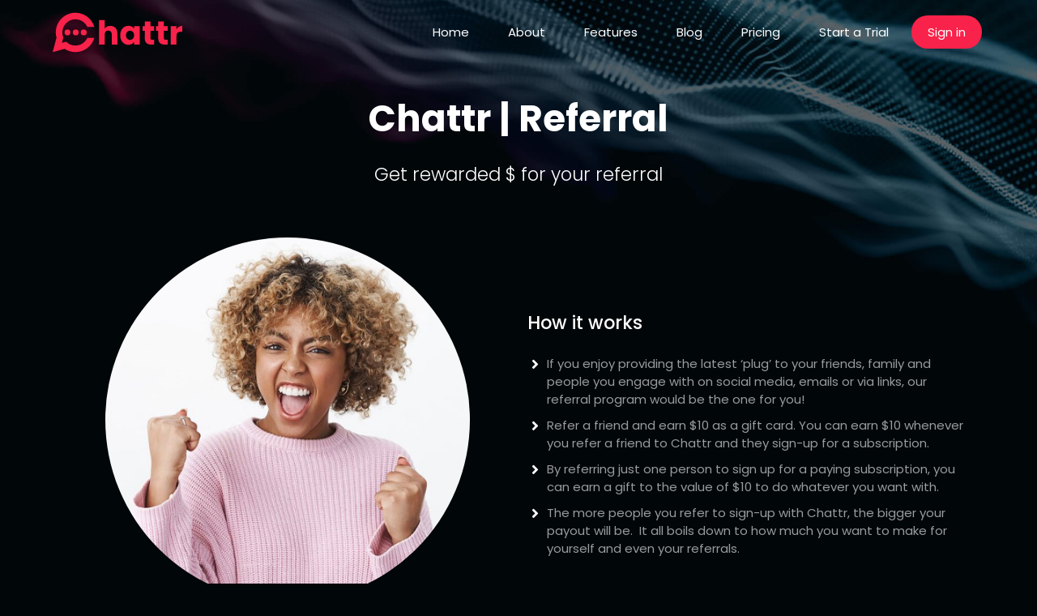

--- FILE ---
content_type: text/html; charset=utf-8
request_url: https://www.chattr.systems/refer-someone
body_size: 3597
content:

<!DOCTYPE html>
<html lang="en">
<head>
    <meta charset="utf-8" />
    <meta name="viewport" content="width=device-width, initial-scale=1.0" />
    <meta name="description" content="Chattr is a cloud-based campaign platform that allows you to send unlimited emails and SMS from a single interface. Try it for free today!" />
    <meta name="keywords" content="send campaign to multiple tags mailchimp|  SMS, personalized bulk email campaign services, send emails, send whatsapp messages, email campaigns" />

    
    <meta name="author" content="AMS | Annotations Micro Systems" />
    <link rel="canonical" href="https://www.chattr.systems/refer-someone" />
    <title>Chattr | Referral  | Email, text and instant message marketing platform</title>
    
        <link rel="stylesheet" href="/lib/bootstrap/dist/css/bootstrap.min.css" rel="preload" as="style" media="screen" />
        <link rel="stylesheet" href="/css/icons.min.css" rel="preload" as="style" media="screen" />
        <link rel="stylesheet" href="/css/nav.min.css" rel="preload" as="style" media="screen" />
        <link rel="stylesheet" href="/css/site.css" rel="preload" as="style" media="screen" />

        <link rel="stylesheet" href="/lib/bootstrap/dist/css/bootstrap.min.css" />
        <link rel="stylesheet" href="/css/icons.min.css" />
        <link rel="stylesheet" href="/css/nav.min.css" />
        <link rel="stylesheet" href="/css/site.css" />
        <link href="https://fonts.googleapis.com/css2?family=Poppins:wght@200;300;400;500;600;700&family=Tiro+Devanagari+Sanskrit:ital@0;1&display=swap" rel="stylesheet">
        <!-- Global site tag (gtag.js) - Google Analytics -->
        <script async src="https://www.googletagmanager.com/gtag/js?id=G-NBSSQJBKCF"></script>
        <!-- Favicons -->
        <link href="/img/favicon.png" rel="icon">
        <link href="/img/apple-touch-icon.png" rel="apple-touch-icon">
    
    <script>
        window.dataLayer = window.dataLayer || [];
        function gtag() { dataLayer.push(arguments); }
        gtag('js', new Date());

        gtag('config', 'G-NBSSQJBKCF');
    </script>
    
</head>
<body>
    <header class="main-header">
    <div class="logo">
        <a class="navlinkitem logo" href="/">
            <img src="/img/LogoChattr.svg" alt="Chattr Logo" width="162" height="50" />
        </a>
    </div>

    <input type="checkbox" class="menu-btn" id="menu-btn" aria-label="Menu">
    <label for="menu-btn" class="menu-icon">
        <span class="menu-icon__line"></span>
    </label>

    <ul class="nav-links">
        <li class="nav-link"><a class="navlinkitem tn001" href="/">Home</a></li>
        <li class="nav-link"><a class="navlinkitem tn002" href="/about">About</a></li>
        <li class="nav-link"><a class="navlinkitem tn003" href="/features/">Features</a></li>
        <li class="nav-link"><a class="navlinkitem tn006" href="/blog/">Blog</a></li>
        <li class="nav-link"><a class="navlinkitem tn007" href="/pricing/">Pricing</a></li>
        <li class="nav-link"><a class="navlinkitem tn008" href="/start-trial">Start a Trial</a></li>
        <li class="nav-link"><a href="https://app.chattr.systems/" class="dropdown-link">Sign in</a></li>
    </ul>
</header>

    <main b-g75bx4xnor role="main" class="pb-3">
        
<div class="container">
	<div class="sp-header">
		<h1>Chattr | Referral </h1>
		<h2 class="sp-header-intro">
			Get rewarded $ for your referral
		</h2>
	</div>
</div>
<section>
	<div class="container">
		<div class="row">
			<div class="col-md-6 d-flex-col-cen mb-5">
				<img src="/img/referral-get-rewarded.jpg" class="img-fluid img-sir" width="450" height="450" alt="Chattr - Get Rewarded" />
			</div>
			<div class="col-md-6 d-flex-cen-ver">
				<h3 class="mb-4">How it works</h3>
				<ul class="general-list">
					<li><i class="icon-angle-right"></i><span>If you enjoy providing the latest ‘plug’ to your friends, family and people you engage with on social media, emails or via links, our referral program would be the one for you!</span></li>
					<li><i class="icon-angle-right"></i><span>Refer a friend and earn $10 as a gift card. You can earn $10 whenever you refer a friend to Chattr and they sign-up for a subscription.</span></li>
					<li><i class="icon-angle-right"></i><span>By referring just one person to sign up for a paying subscription, you can earn a gift to the value of $10 to do whatever you want with.</span></li>
					<li><i class="icon-angle-right"></i><span>The more people you refer to sign-up with Chattr, the bigger your payout will be.  It all boils down to how much you want to make for yourself and even your referrals.</span></li>
				</ul>
			</div>
		</div>
	</div>
</section>
<section>
	<div class="container">
		<div class="row row-rev">
			<div class="col-md-6">
				<h3 class="mb-4">
					How do I invite my friends? 
				</h3>
				<ul class="general-list">
					<li><i class="icon-angle-right"></i><span>Inviting friends is simple – they just need to click on your referral link and sign up with Chattr.  </span></li>
					<li><i class="icon-angle-right"></i><span>When your referrals sign-up using your referral link, they also get $10. How awesome is that, both you and your referral get a chance to earn $10.  </span></li>
					<li><i class="icon-angle-right"></i><span>Chattr has the standard subscription of R631 and professional subscription of R1372 while if you require a customized Enterprise subscription, we can also accommodate you.  You are in the driver's seat as to which option is suitable for you. </span></li>
					<li><i class="icon-angle-right"></i><span>Each referral sign-up is checked by us before it is approved, and we will communicate with you every step of the way. It could take up to 5 working days for the approval process depending on the number of requests sent by you. However, we will always keep you in the loop.  </span></li>
					<li><i class="icon-angle-right"></i><span>Bear in mind that your invitees need to successfully sign-up, get approved and start using Chattr to get the reward.   </span></li>
					<li><i class="icon-angle-right"></i><span>There is no limit as to how many people you can refer to use Chattr which means your rewards can be good.  </span></li>
					<li><i class="icon-angle-right"></i><span>Ensure that you are not in incognito mode when making a referral as this could cause tracking issues and your referral information could get lost.  </span></li>
					<li><i class="icon-angle-right"></i><span>All you need to do is share Chattr with your friends, family, and social media followers. If they sign up, you both get paid. Simple and easy.  </span></li>
				</ul>
			</div>
			<div class="col-md-6 d-flex-col-cen mb-5">
				<img src="/img/referral-refer-someone.jpg" class="img-fluid img-sir" width="450" height="450" alt="Chattr - Refer someone" />
			</div>
		</div>
	</div>
</section>
    </main>
    <footer>
	<div class="container inner">
		<div class="row">
			<div class="col-md-4">
				<img src="/img/LogoChattrW.svg" alt="Chattr" class="footer-logo" width="132" height="40" />
				<p class="p-l60">
					Communication is the process of exchanging information between two or more parties.
					In this process, one party transmits a message by using a medium and the other party receives the message.
					<a href="/about" aria-label="Read more about Chattr Communication">Read more about Chattr Communication</a>
				</p>
			</div>
			<div class="col-md-1"></div>
			<div class="col-md-7">
				<div class="row">
					<div class="col-md-4">
						<h4 class="mb-4">Quick Links</h4>
						<ul class="general-list">
							<li><i class="icon-angle-right"></i><span><a href="/about" aria-label="Read more About Chattr">About</a></span></li>
							<li><i class="icon-angle-right"></i><span><a href="/features/" aria-label="Read more about the Chattr Features">Features</a></span></li>
							<li><i class="icon-angle-right"></i><span><a href="/pricing" aria-label="Read more about the Chattr Pricing">Pricing</a></span></li>
							<li><i class="icon-angle-right"></i><span><a href="/help" aria-label="Get help at the Chattr Help Center">Help center</a></span></li>
							<li><i class="icon-angle-right"></i><span><a href="/contact" aria-label="Let us contact you">Let us contact you</a></span></li>
							<li><i class="icon-angle-right"></i><span><a href="/start-trial" aria-label="Let us contact you">Start a Trial</a></span></li>
							<li><i class="icon-angle-right"></i><span><a href="/refer-someone" aria-label="Time to refer someone to sign up with Chattr">Refer Someone</a></span></li>
						</ul>
					</div>
					<div class="col-md-5">
						<h4 class="mb-4">Features</h4>
						<ul class="general-list">
							<li><i class="icon-angle-right"></i><span><a href="/features/contacts">Contacts and CRM</a></span></li>
							<li><i class="icon-angle-right"></i><span><a href="/features/instant">Email and Instant messaging</a></span></li>
							<li><i class="icon-angle-right"></i><span><a href="/features/marketing">Marketing and Automation</a></span></li>
							<li><i class="icon-angle-right"></i><span><a href="/features/reportsSupport">Reports & Support</a></span></li>
						</ul>
					</div>
					<div class="col-md-3">
						<h4 class="mb-4">Legal</h4>
						<ul class="general-list">
							<li><i class="icon-angle-right"></i><span><a href="/terms" >Terms</a></span></li>
							<li><i class="icon-angle-right"></i><span><a href="/privacy">Privacy policy</a></span></li>
						</ul>
					</div>
				</div>
			</div>
		</div>
		<div class="footer-date-soc">
			<p>
				©2025 Chattr. AMS. All rights reserved.
			</p>
		</div>
	</div>
</footer>
    
        <script src="/lib/jquery/dist/jquery.min.js"></script>
        <script src="/lib/bootstrap/dist/js/bootstrap.bundle.min.js"></script>
        <script src="/js/site.js?v=ZrZ39OG_aV_cjNFdxBffTph4f-hL4xC9xwDCIjYCmVw"></script>
    
    
    <script>
        function check() {
            var checkBox = document.getElementById("checbox");
            var price1 = document.getElementsByClassName("price1");
            var price2 = document.getElementsByClassName("price2");

            for (var i = 0; i < price1.length; i++) {
                if (checkBox.checked == true) {
                    price1[i].style.display = "block";
                    price2[i].style.display = "none";
                } else if (checkBox.checked == false) {
                    price1[i].style.display = "none";
                    price2[i].style.display = "block";
                }
            }
        }
        check();

    </script>
</body>
</html>


--- FILE ---
content_type: text/css
request_url: https://www.chattr.systems/css/icons.min.css
body_size: 628
content:
@font-face{font-family:'icons';src:url('../fonts/icons.eot?q62wyz');src:url('../fonts/icons.eot?q62wyz#iefix') format('embedded-opentype'),url('../fonts/icons.ttf?q62wyz') format('truetype'),url('../fonts/icons.woff?q62wyz') format('woff'),url('../fonts/icons.svg?q62wyz#icomoon') format('svg');font-weight:normal;font-style:normal;font-display:block}[class^="icon-"],[class*=" icon-"]{font-family:'icons' !important;speak:never;font-style:normal;font-weight:normal;font-variant:normal;text-transform:none;line-height:1;-webkit-font-smoothing:antialiased;-moz-osx-font-smoothing:grayscale}.icon-check:before{content:""}.icon-view:before{content:""}.icon-import:before{content:""}.icon-users:before{content:""}.icon-admin-details:before{content:""}.icon-unsubscribe:before{content:""}.icon-help:before{content:""}.icon-active:before{content:""}.icon-rejected:before{content:""}.icon-accepted:before{content:""}.icon-list:before{content:""}.icon-sign-out:before{content:""}.icon-security:before{content:""}.icon-password:before{content:""}.icon-settings:before{content:""}.icon-user:before{content:""}.icon-send:before{content:""}.icon-delete:before{content:""}.icon-messages:before{content:""}.icon-recipient:before{content:""}.icon-schedule:before{content:""}.icon-edit:before{content:""}.icon-add-new:before{content:""}.icon-template:before{content:""}.icon-billing:before{content:""}.icon-chat:before{content:""}.icon-campaign:before{content:""}.icon-contacts:before{content:""}.icon-client-profile:before{content:""}.icon-dashboard:before{content:""}.icon-video:before{content:""}.icon-line:before{content:""}.icon-angle-right:before{content:""}.icon-phone:before{content:""}.icon-sms:before{content:""}.icon-emails:before{content:""}.icon-whatsapp:before{content:""}.icon-telegram:before{content:""}

--- FILE ---
content_type: text/css
request_url: https://www.chattr.systems/css/nav.min.css
body_size: 1781
content:
 .navlinkitem {cursor: pointer }.main-header {position: fixed;display: -webkit-box;display: -ms-flexbox;display: flex;-webkit-box-pack: justify;-ms-flex-pack: justify;justify-content: space-between;-webkit-box-align: center;-ms-flex-align: center;align-items: center;width: 100vw;padding: 15px 5vw;color: #000;z-index: 1;transition: all 0.2s }.main-header .logo {transition: .4s ease-out;}.main-header a {text-decoration: none;color: inherit;}.main-header .nav-links {display: -webkit-box;display: -ms-flexbox;display: flex;list-style: none;margin: unset;padding: unset;}.main-header .nav-links .nav-link {-webkit-transition: opacity 0.4s ease-in-out, -webkit-transform 0.6s cubic-bezier(0.175, 0.885, 0.32, 1.275);transition: opacity 0.4s ease-in-out, -webkit-transform 0.6s cubic-bezier(0.175, 0.885, 0.32, 1.275);transition: opacity 0.4s ease-in-out, transform 0.6s cubic-bezier(0.175, 0.885, 0.32, 1.275);transition: opacity 0.4s ease-in-out, transform 0.6s cubic-bezier(0.175, 0.885, 0.32, 1.275), -webkit-transform 0.6s cubic-bezier(0.175, 0.885, 0.32, 1.275);}.main-header .nav-links .nav-link:nth-of-type(2) {-webkit-transition-delay: .1s;transition-delay: .1s;}.main-header .nav-links .nav-link:nth-of-type(3) {-webkit-transition-delay: .2s;transition-delay: .2s;}.main-header .nav-links .nav-link:nth-of-type(4) {-webkit-transition-delay: .3s;transition-delay: .3s;}.main-header .nav-links .nav-link {padding: 4px;}.main-header .nav-links .nav-link a {padding: 10px 20px;color: #fff;font-family: var(--btn-font);cursor: pointer;border-radius:25px;}.main-header .nav-links .nav-link a:hover {background: rgba(255, 255, 255, 0.2);}.main-header .nav-links .nav-link:last-child a{background-color:var(--primary);border-radius:25px;}.main-header .nav-links .nav-link .dropdown-menu {background-color: #fff;border-radius: unset;}.main-header .nav-links .nav-link .dropdown-menu .nav-link .dropdown-link {background-color: #fff;border-radius: unset;}.main-header .menu-icon {position: relative;padding: 26px 10px;cursor: pointer;z-index: 1;display: none;}.main-header .menu-icon__line {display: block;position: relative;background: #fff;height: 2px;width: 20px;border-radius: 4px;-webkit-transition: background 0.8s ease;transition: background 0.8s ease;}.main-header .menu-icon__line::before, .main-header .menu-icon__line::after {content: '';position: absolute;height: 100%;width: 100%;border-radius: 4px;background: #fff;-webkit-transition: background 0.8s ease;transition: background 0.8s ease;}.main-header .menu-icon__line::before {-webkit-transform: translateY(-5px);transform: translateY(-5px);}.main-header .menu-icon__line::after {-webkit-transform: translateY(5px);transform: translateY(5px);}.main-header .menu-btn {position: absolute;top: -100px;}.main-header .menu-btn:focus ~ .menu-icon .menu-icon__line::before {-webkit-transform: translateY(-7px);transform: translateY(-7px);}.main-header .menu-btn:focus ~ .menu-icon .menu-icon__line::after {-webkit-transform: translateY(7px);transform: translateY(7px);}.main-header.scrolled {background-color: #000000;box-shadow: 0 0 0 1px rgb(0 0 0 / 10%), 0 2px 4px 1px rgb(0 0 0 / 18%);padding: 10px 10vw;}.main-header.scrolled .logo {height: unset;}.main-header .logo a {text-decoration: none;display: flex;align-items: center;max-height: 50px;color: #fff;font-family: var(--headers-font);}.main-header .logo a img {height: 50px;}.main-header .logo a span {margin-left: 10px;font-size: 1.5rem;}.dropdown-menu {padding: unset;overflow: hidden;}.dropdown-menu li {width: auto;padding: 0 !important;}.dropdown-menu .dropdown-link {text-decoration: none;color: #000 !important;padding: 8px 12px !important;font-size: 1rem;font-family: var(--btn-font);display: block;}.dropdown-menu .dropdown-link:hover, .dropdown-menu .dropdown-link:focus {background: var(--primary) !important;color: #fff !important;}@media (max-width:1680px) {}@media (max-width:1440px) {}@media (max-width:1366px) {.about {background-size: contain, 230px 400px;}}@media (max-width:1280px) {.about {background-size: contain, 180px 400px;}}@media (max-width:1024px) {.home .offset-1 {margin-left: unset !important;}.home .col-sm-10 {width: 100%;}.main-header {padding: 10px 2vw;}.main-header.scrolled {padding: 10px 2vw;}}@media (max-width:960px) {}@media (max-width:800px) {}@media (max-width:768px) {.pl-100 {padding-left: 0;}.d-home-shop-bag {width: 190px;}.d-about-plant {width: 200px;}h1 {font-size: 3.5rem;}.main-header {padding: 10px 6vw;}.main-header.scrolled {padding: 8px 6vw;}.main-header .menu-icon {display: block;margin-bottom: unset;}.main-header .menu-icon__line {-webkit-animation: closeMid 0.8s backwards;animation: closeMid 0.8s backwards;animation-direction: reverse;}.main-header .menu-icon__line::before {-webkit-animation: closeTop 0.8s backwards;animation: closeTop 0.8s backwards;animation-direction: reverse;}.main-header .menu-icon__line::after {-webkit-animation: closeBtm 0.8s backwards;animation: closeBtm 0.8s backwards;animation-direction: reverse;}.main-header .nav-links {position: absolute;top: 0;left: 0;opacity: 0;-webkit-box-orient: vertical;-webkit-box-direction: normal;-ms-flex-direction: column;flex-direction: column;-webkit-box-pack: space-evenly;-ms-flex-pack: space-evenly;justify-content: space-evenly;-webkit-box-align: center;-ms-flex-align: center;align-items: center;padding: 6rem 0;width: 100vw;height: 100vh;font-size: 1.65rem;color: #fff;background: #000;-webkit-transition: opacity .8s .5s, -webkit-clip-path 1s .5s;transition: opacity .8s .5s, -webkit-clip-path 1s .5s;transition: opacity .8s .5s, clip-path 1s .5s;transition: opacity .8s .5s, clip-path 1s .5s, -webkit-clip-path 1s .5s;-webkit-clip-path: circle(200px at top right);clip-path: circle(200px at top right);}.main-header .nav-links .nav-link {opacity: 0;-webkit-transform: translateX(100%);transform: translateX(100%);width: 100%;text-align: center;}.main-header .nav-links .nav-link a {display: block;padding: 1.5rem 0;}.main-header .menu-btn:checked ~ .nav-links {opacity: 1;-webkit-clip-path: circle(100% at center);clip-path: circle(100% at center);display: block;}.main-header .menu-btn:checked ~ .nav-links .nav-link {opacity: 1;-webkit-transform: translateX(0);transform: translateX(0);-webkit-transition: opacity 0.4s ease-in-out, -webkit-transform 0.6s cubic-bezier(0.175, 0.885, 0.32, 1.275);transition: opacity 0.4s ease-in-out, -webkit-transform 0.6s cubic-bezier(0.175, 0.885, 0.32, 1.275);transition: opacity 0.4s ease-in-out, transform 0.6s cubic-bezier(0.175, 0.885, 0.32, 1.275);transition: opacity 0.4s ease-in-out, transform 0.6s cubic-bezier(0.175, 0.885, 0.32, 1.275), -webkit-transform 0.6s cubic-bezier(0.175, 0.885, 0.32, 1.275);padding: 0;}.main-header .menu-btn:checked ~ .nav-links .nav-link a {margin: unset;color: #fff;font-size: 1.25rem;}.main-header .menu-btn:checked ~ .nav-links .nav-link:nth-of-type(1) {-webkit-transition-delay: .7s;transition-delay: .7s;}.main-header .menu-btn:checked ~ .nav-links .nav-link:nth-of-type(2) {-webkit-transition-delay: .8s;transition-delay: .8s;}.main-header .menu-btn:checked ~ .nav-links .nav-link:nth-of-type(3) {-webkit-transition-delay: .9s;transition-delay: .9s;}.main-header .menu-btn:checked ~ .nav-links .nav-link:nth-of-type(4) {-webkit-transition-delay: 1s;transition-delay: 1s;}.main-header .menu-btn:checked ~ .menu-icon {border-radius: 50%;-webkit-animation: pulse 1s;animation: pulse 1s;}.main-header .menu-btn:checked ~ .menu-icon .menu-icon__line {background: #fff;-webkit-animation: openMid 0.8s forwards;animation: openMid 0.8s forwards;}.main-header .menu-btn:checked ~ .menu-icon .menu-icon__line::before {background: #fff;-webkit-animation: openTop 0.8s forwards;animation: openTop 0.8s forwards;}.main-header .menu-btn:checked ~ .menu-icon .menu-icon__line::after {background: #fff;-webkit-animation: openBtm 0.8s forwards;animation: openBtm 0.8s forwards;}.main-header .logo .logo {position: absolute;z-index: 10;top: 10px;}}

--- FILE ---
content_type: text/css
request_url: https://www.chattr.systems/css/site.css
body_size: 10171
content:
:root {
    --bg-main: #010609;
    --gen-font: 'Poppins', sans-serif;
    --primary: #f8224a;
    --primary-hover: #d8173b;
    --secondary: #101920;
    --secondary-hover: #1a252f;
    --grad-a: linear-gradient(90deg, rgba(212,27,62,1) 0%, rgba(39,109,241,1) 100%);
    --grad-dark: linear-gradient(90deg, rgba(175,1,41,1) 0%, rgba(30,64,104,1) 100%);
    --grad-pm: linear-gradient(90deg, rgba(248,34,74,1) 0%, rgba(167,48,108,1) 100%);
    --grad-pb: linear-gradient(90deg, rgba(123,69,154,1) 0%, rgba(40,108,240,1) 100%);
    --box-radius: 20px;
    --box-padding: 20px;
    --pink: #f8224a;
    --maroon: #a7306c;
    --purple: #7b459a;
    --blue: #286cf0;
    --green: #309a33;
    --yellow: #e6a64a;
    --blue-grey: #0d1f29;
    --dark-blue-grey: #101920;
    --dark-blue-grey-hover: #1a252f;
}


/*==================================================
GENERAL
==================================================*/

* {
    margin: 0;
    padding: 0;
}


html {
  font-size: 14px;
}

@media (min-width: 768px) {
  html {
    font-size: 15px;
  }
}

html {
    position: relative;
    min-height: 100%;
    font-family: 'Poppins', sans-serif;

}

body {
    background: var(--bg-main);
    background-image: url('/img/bgMainTop.jpg'), url('/img/bgMainBottom.jpg');
    background-position: top center, bottom center;
    background-repeat:no-repeat, no-repeat;
    background-size:contain, contain;
    font-family: var(--gen-font);
    height:100%;
    padding-bottom: 600px;
    color:#ffffff;
    position:relative;
}

a {
    color: var(--primary);
    transition: all 0.2s
}
a:hover {
    color: var(--primary-hover);
}

h6, .h6, h5, .h5, h4, .h4, h3, .h3, h2, .h2, h1, .h1 {
    font-family: var(--headers-font);
}
h1 {
    font-size: 3rem;
    font-weight:700;
}
h2 {
    font-size: 2rem;
    line-height:1.5em;
}
h3 {
    font-size: 1.5rem;
    line-height: 1.5em;
}
h4 {
    font-size:1.25rem;
}
h5 {
    font-size: 1.125rem;
    line-height: 1.85rem;
}
h6 {
    font-size: 1rem;
    line-height: 1.65em;
}

.p-r50{
    padding-right:50px;
}

.p,
p{
    line-height:1.75rem;
}

.bg-white{
    background:#fff;
}
.bg-lgrey {
    background: #e1e1e1
}

.pl-50{
    padding-left:50px;
}

.dev-left-ver{
    border-left:1px #fff dotted;
}

.space-h690 {
    height: 690px;
}

.space-h450 {
    height: 450px;
}

.space-h350 {
    height: 350px;
}

.text-light{
    opacity:0.6;
}

.mh-100{
    min-height:100%;
}
.gen-num-list {
    margin:0;
    padding:0;
}
.gen-num-list li{
    list-style-type:none;
    margin-bottom:25px;
}
    .gen-num-list li p{
        padding-left:45px;
    }
    .gen-num-list .general-list {
        margin-left:40px;
    }

.gen-num-list-short {
    margin: 0;
    padding: 0;
}
    .gen-num-list-short li {
        margin-bottom: 10px;
    }


    .general-list {
        margin: 0;
        padding: 0 0 0 5px;
    }

    .general-list li {
        margin-bottom: 10px;
        list-style-type: none;
        display: flex;
        font-size: 15px;
    }

        .general-list li i {
            color: #fff;
            font-size: 18px;
            padding-right: 10px;
            padding-top: 2px;
        }
    .general-list li span{
        color:rgba(255,255,255,0.6);
    }

.gsub-list {
    margin:0;
    padding:10px 10px 10px 25px;        
}
.gsub-list li{
    list-style-type:disc !important;
    display:list-item;
}

.img-sir{
    border-radius:50%;
}

.d-flex-col-cen {
    display: flex;
    flex-direction: column;
    justify-content: center;
    align-items: center;
}
.d-flex-cen-ver {
    display: flex;
    flex-direction: column;
    justify-content: center;
}


.btn {
    font-size: 16px;
    font-weight: 500;
    border-radius: 25px;
    padding: 10px 35px;
    transition: all 0.2s;
    border: 2px solid transparent;
}
.btn-primary {
    color: #fff;
    background-color: var(--primary);
    border-color: var(--primary);
}

    .btn-primary:hover {
        color: #fff;
        background-color: var(--primary-hover);
        border-color: var(--primary-hover);
    }

    .btn-check:focus + .btn-primary, .btn-primary:focus {
        color: #fff;
        background-color: var(--primary-hover);
        border-color: var(--primary-hover);
        box-shadow: 0 0 0 0.25rem rgba(49, 132, 253, 0.5);
    }

    .btn-check:checked + .btn-primary, .btn-check:active + .btn-primary, .btn-primary:active, .btn-primary.active, .show > .btn-primary.dropdown-toggle {
        color: #fff;
        background-color: var(--primary);
        border-color: var(--primary);
    }

        .btn-check:checked + .btn-primary:focus, .btn-check:active + .btn-primary:focus, .btn-primary:active:focus, .btn-primary.active:focus, .show > .btn-primary.dropdown-toggle:focus {
            box-shadow: 0 0 0 0.25rem rgba(49, 132, 253, 0.5);
        }

    .btn-primary:disabled, .btn-primary.disabled {
        color: #fff;
        background-color: var(--primary);
        border-color: var(--primary);
    }


.btn-outline-primary {
    color: var(--primary);
    border-color: var(--primary);
}

    .btn-outline-primary:hover {
        color: #fff;
        background-color: var(--primary);
        border-color: var(--primary);
    }

    .btn-check:focus + .btn-outline-primary, .btn-outline-primary:focus {
        box-shadow: 0 0 0 0.25rem rgba(13, 110, 253, 0.5);
    }

    .btn-check:checked + .btn-outline-primary, .btn-check:active + .btn-outline-primary, .btn-outline-primary:active, .btn-outline-primary.active, .btn-outline-primary.dropdown-toggle.show {
        color: #fff;
        background-color: var(--primary);
        border-color: var(--primary);
    }

        .btn-check:checked + .btn-outline-primary:focus, .btn-check:active + .btn-outline-primary:focus, .btn-outline-primary:active:focus, .btn-outline-primary.active:focus, .btn-outline-primary.dropdown-toggle.show:focus {
            box-shadow: 0 0 0 0.25rem rgba(13, 110, 253, 0.5);
        }

    .btn-outline-primary:disabled, .btn-outline-primary.disabled {
        color: #0d6efd;
        background-color: transparent;
    }


.btn-outline-white {
    color: #ffffff;
    border-color: #ffffff;
}

    .btn-outline-white:hover {
        color: var(--primary);
        background-color: #ffffff;
        border-color: #ffffff;
    }

    .btn-check:focus + .btn-outline-white, .btn-outline-white:focus {
        box-shadow: 0 0 0 0.25rem rgba(13, 110, 253, 0.5);
    }

    .btn-check:checked + .btn-outline-primary, .btn-check:active + .btn-outline-white, .btn-outline-white:active, .btn-outline-white.active, .btn-outline-white.dropdown-toggle.show {
        color: #fff;
        background-color: #ffffff;
        border-color: #ffffff;
    }

        .btn-check:checked + .btn-outline-white:focus, .btn-check:active + .btn-outline-white:focus, .btn-outline-white:active:focus, .btn-outline-white.active:focus, .btn-outline-white.dropdown-toggle.show:focus {
            box-shadow: 0 0 0 0.25rem rgba(13, 110, 253, 0.5);
        }

    .btn-outline-white:disabled, .btn-outline-white.disabled {
        color: #0d6efd;
        background-color: transparent;
    }

.btn-secondary {
    color: #cfd1d2;
    background-color: var(--secondary);
    border-color: var(--secondary);
}

    .btn-secondary:hover {
        color: #fff;
        background-color: var(--secondary-hover);
        border-color: var(--secondary-hover);
    }
.ddm-secondary {
    position: absolute;
    z-index: 1000;
    display: none;
    min-width: 10rem;
    width: 100%;
    padding: 1rem;
    margin: 0;
    font-size: 1rem;
    color: #cfd1d2;
    text-align: left;
    list-style: none;
    background-color: var(--secondary);
    background-clip: padding-box;
    border: 1px solid rgba(150, 150, 150, .15);
    border-radius: .5rem;
    box-shadow: rgba(255, 255, 255, 0.1) 0px 4px 12px;
}
    .ddm-secondary .dropdown-item {
        width: 100%;
        padding: 5px 15px;
        text-decoration: none;
        display: block;
        color: #888c90;
        border-radius:6px;
    }
        .ddm-secondary .dropdown-item:hover,
        .ddm-secondary .dropdown-item:focus{
            color: #ffffff;
            background-color:rgba(255,255,255,0.2);
        }


.over-hide{
    overflow:hidden;
}
.btn-block{
    width:100%;
    display:block;
}
.regs-email-form {
    color: #333;
    border-radius: 10px;
}

/*--- sections ---*/
section {
    padding-top: 60px;
    padding-bottom: 60px;
    position:relative;
}
.sec-hp {
    padding-top: 60px;
    padding-bottom: 60px;
}
.sec-10 {
    padding-top: 10px;
    padding-bottom: 10px;
}
.sec-np {
    padding-top: 0;
    padding-bottom: 0;
}
.sec-pt{
    padding-top:60px;
    padding-bottom:0;
}
.sec-pb {
    padding-top: 0;
    padding-bottom: 60px;
}
.quote {
    color: rgba(255,255,255,0.6);
    text-align: center;
    font-family: 'Tiro Devanagari Sanskrit', serif;
    font-style: italic;
    font-size: 18px;
    line-height: 1.5em;
}

.quote-author {
    text-align: center;
    color: rgba(255,255,255,0.8);
}

.logo-outline {
    background: #010609 url('/img/LogoChattrOutline.svg') no-repeat center center;
    background-size: cover;
}
.logo-outline-fpage {
    background: #010609 url('/img/LogoChattrOutline.svg') no-repeat center -80px;
}
/*-- deco --*/
.deco-blue-waves {
    position:absolute;
    top:0;
    right:0;
    width:850px;
    height:386px;
}

/*--- section main header ---*/
.hero {
    /*height: 100vh;*/
    display: flex;
    flex-direction: column;
    align-items: center;
    justify-content: center;
    border-bottom: 1px rgba(255,255,255,0.6) dotted;
}
.hero h1 {
    padding: 100px 120px 30px 120px;
    font-size: 80px;
    font-weight: 700;
    color: #fff;
    text-align: center;
    letter-spacing:4px;
    position:relative;
    min-height:450px;
}
    .hero h1 span {
        -webkit-text-fill-color: transparent;
        -webkit-text-stroke-width: 1px;
        -webkit-text-stroke-color: white;
        letter-spacing: unset;
        position:absolute;
    }
    .hero h1 span.left {
        left:0;
    }
        .hero h1 span.right {
            right:0
        }
.hero h3 {
    color: #ffffff;
    margin:-50px 0 50px -50px;
}
.hero .quote{
    padding: 10px 280px 5px 280px;
}

/*--- section what is ---*/
.what-is {
    border: 1px #ffffff dotted;
    border-left: 2px var(--primary) solid;
    border-radius: var(--corner-radius);
}
    .what-is h2 {
        font-weight: 400;
        color:#fff;
        margin-bottom:15px;
    }
.what-is h2 span{
    font-weight:600;
}
    .what-is h4 {
        color:#ffffff;
        font-weight:300;
        line-height:1.5em;
        margin-bottom:25px;
    }
        .what-is p {
            color: rgba(255,255,255,0.5);
            font-weight: 300;
        }

.com-icons-row {
    display:flex;
    flex-wrap:wrap;
}
.com-icons-col {
    margin: 5px 15px;
    display: flex;
    flex:1;
    align-items: center;
    flex-direction:column;
}
.com-icons-col .com-icons{
    width:100px;
    height:100px;
    border-radius:50%;
    background: rgba(255,255,255,0.1);
    color:#fff;
    display:flex;
    align-items:center;
    justify-content:center;
    margin-bottom:15px;
}
    .com-icons-col .com-icons i {
        font-size: 38px;
    }
.com-icons-col h5{
    font-size:16px;
    font-weight:400;
    color:rgba(255,255,255,0.8)
}

/*--- section home sign up ---*/
.sign-up {
    background-color: #2e3235;
    border-radius: 10px;
    /*padding: 45px;*/
    /*color: rgba(255, 255, 255, 0.6);*/
    font-size: 15px;
    box-shadow: rgba(50, 50, 93, 0.25) 0px 6px 12px -2px, rgba(0, 0, 0, 0.3) 0px 3px 7px -3px;
}

.su-cc{
    display:flex;
    flex-direction:column;
    justify-content:center;
}


/*--- homepage channels ---*/
.hp-channels {
    margin-bottom:15px;
    text-align:center;
}
/*--- General Info ---*/
.gen-info-solid {
    background: var(--primary);
    border-radius: var(--box-radius);
    color: #fff;
    padding: 25px;
    position: relative;
}
.gen-info-solid p{
    color:#fff;
}
.gen-info-contact,
.gen-info-pricing {
    border-radius: var(--box-radius);
    background: var(--dark-blue-grey);
    color: #fff;
    padding: 25px;
    position: relative;
}
.gen-info-tips {
    border-radius: var(--box-radius);
    background: var(--dark-blue-grey);
    color: #fff;
    position: relative;
}
.git-banner-img {
    border-radius: 25px 25px 0 0;
    height:180px;
    overflow:hidden
}
.git-banner-img img{
    width:100%;
    height:auto;
}
.git-inner{
    padding:35px;
    position:relative;
    margin-bottom:80px;
}
.git-inner h5{
    margin-bottom:1.125rem;
}
.git-inner h4{
    font-size:20px;
    line-height:30px;
}
.gen-info-tips .btn {
    position: absolute;
    bottom: 35px;
    left: 35px;
    right: 35px;
}
.tips-head {
    max-width: 950px;
    padding: 0 50px;
    font-size: 46px;
    line-height: 1.3;
    margin-bottom: 40px;
    text-align: center;
}
.tips-copy{
    padding: 50px 150px;
    margin: 0 auto;
}
.tips-copy h5{
    margin-bottom:15px;
}
    .tips-copy .emp-text {
        font-size: 25px;
        border-left: 3px var(--primary) solid;
        padding-left: 15px;
        color: #fff;
        line-height: 1.5;
        margin-bottom: 2rem;
    }
.tips-head-banner {
    margin:0 auto;
    text-align:center;
    overflow:hidden;
}
.tips-head-banner img{
    border-radius: var(--box-radius);
}


.gen-info-grey {
    color: #fff;
    padding: 35px;
    position: relative;
    border-radius: var(--box-radius);
    background: var(--dark-blue-grey);
}
.gen-info {
    color: #fff;
    padding:15px 20px;
    position: relative;
}
.gen-info-bb {
    border-bottom: 1px rgba(255,255,255,0.6) dotted;
}
.gen-info h5{
    margin-bottom:10px;
    line-height:1.7em;
}
     section p,
    .gen-info p,
    .gen-info li {
        font-weight: 400;
        color:rgba(255,255,255,0.6);
    }
    .gen-info li {
        margin-bottom:10px;
    }
        .gen-info li span {
            color: #fff;
            font-weight: 500;
        }
.gen-info .quote {
    padding:15px 150px;
}
.gen-info-form {
    background-color: #2e3235;
    border-radius: 10px;
    padding: 25px;
    color: rgba(255,255,255,0.6);
    font-size: 15px;
    box-shadow: rgba(50, 50, 93, 0.25) 0px 6px 12px -2px, rgba(0, 0, 0, 0.3) 0px 3px 7px -3px;
}


/*--- services ---*/
.serv-icon {
    color: var(--primary);
    font-size: 28px;
    margin-bottom: 15px;
    display:block;
}

/*--- pricing ---*/

.pricing-selectors-row{
    display:flex;
    align-items:center;
    justify-content:space-between;
    margin-bottom:1.5rem;
}
.ps-dropdown {
    width:200px;
}
.currency-current {
    border: 1px rgba(255,255,255,0.8) solid;
    border-radius:25px;
    color:rgba(255,255,255,0.8);
    font-size:1rem;
    font-weight:600;
    padding: 12px 20px;
    position: absolute;
    top: 0;
    left: 250px;
}
.p-pricing .container{
    position:relative;
}

.pricing-head {
    display: flex;
    flex-direction: column;
    align-items: center;
    padding: 15px 0;
    border-bottom: 1px #fff dotted;
    margin-bottom: 15px;
    text-align: center;
    min-height: 150px;
}
    .pricing-head h3 {
        font-weight: 400;
        font-size: 16px;
        padding-bottom: 10px;
        margin:unset;
        color: #fff;
    }
    .pricing-head .price,
    .pricing-head .price1,
    .pricing-head .price2{
        font-weight: 600;
        font-size: 28px;
        color: #fff;
    }
    .pricing-head p{
        font-weight:400;
        font-size:14px;
        color:rgba(255,255,255,0.5);
        margin:unset;
    }
.pricing-list{
    margin:0 0 65px 0;
    padding:0;
}
.pricing-list li{
    margin-bottom:10px;
    list-style-type:none;
    display:flex;
    font-size:15px;
}
    .pricing-list li i{
        color:#fff;
        font-size:18px;
        padding-right:10px;
        padding-top:2px;
    }
    .pricing-list li span {
        color: rgba(255,255,255,0.6);
    }

.btn-prigin-ba {
    position: absolute;
    bottom: 20px;
    left: 20px;
    right: 20px;
    width: auto;
}
.gen-info-pricing:hover {
    background: #1a252f;
}

    .gen-info-pricing:hover.pricing-head {
        border-bottom: 1px #333 dotted;
        color:#333;
    }

.PriceRange {
    font-size:28px;
    font-weight:600;
    padding:5px 25px;
    border-radius:15px;
    background-color:var(--dark-blue-grey);
    display:inline-block;
}


.range-slider {
    margin: 20px 0 0 0;
}

.range-slider {
    width: 100%;
}

.range-slider__range {
    -webkit-appearance: none;
    width: calc(100% - (73px));
    height: 10px;
    border-radius: 5px;
    background: #d7dcdf;
    outline: none;
    padding: 0;
    margin: 0;
}

    .range-slider__range::-webkit-slider-thumb {
        appearance: none;
        width: 20px;
        height: 20px;
        border-radius: 50%;
        background: var(--dark-blue-grey);
        cursor: pointer;
        transition: background 0.15s ease-in-out;
    }

        .range-slider__range::-webkit-slider-thumb:hover {
            background: #1abc9c;
        }

    .range-slider__range:active::-webkit-slider-thumb {
        background: #1abc9c;
    }

    .range-slider__range::-moz-range-thumb {
        width: 20px;
        height: 20px;
        border: 0;
        border-radius: 50%;
        background: #2c3e50;
        cursor: pointer;
        transition: background 0.15s ease-in-out;
    }

        .range-slider__range::-moz-range-thumb:hover {
            background: #1abc9c;
        }

    .range-slider__range:active::-moz-range-thumb {
        background: #1abc9c;
    }

    .range-slider__range:focus::-webkit-slider-thumb {
        box-shadow: 0 0 0 3px #fff, 0 0 0 6px var(--dark-blue-grey);
    }

.range-slider__value {
    display: inline-block;
    position: relative;
    width: 60px;
    color: #fff;
    line-height: 20px;
    text-align: center;
    border-radius: 3px;
    background: var(--dark-blue-grey);
    padding: 5px 10px;
    margin-left: 8px;
}

    .range-slider__value:after {
        position: absolute;
        top: 8px;
        left: -7px;
        width: 0;
        height: 0;
        border-top: 7px solid transparent;
        border-right: 7px solid var(--dark-blue-grey);
        border-bottom: 7px solid transparent;
        content: '';
    }



/*--- forms ---*/
.form-group {
    margin-bottom:25px;
}
.form-gen label{
    color:#fff;
    margin-bottom:10px;
}
.form-select,
.form-control,
.form-control-w {
    display: block;
    width: 100%;
    padding: 10px 15px;
    font-size: 16px;
    font-weight: 400;
    background-clip: padding-box;
    border: none;
    -webkit-appearance: none;
    -moz-appearance: none;
    appearance: none;
    border-radius: 50px;
    transition: border-color .15s ease-in-out,box-shadow .15s ease-in-out;
}
    .form-select,
    .form-control {
        color: #EFEFEF;
        background-color: #40474d;
    }
        .form-select:focus,
        .form-control:focus {
            color: #efefef;
            background-color: #40474d;
            border-color: #40474d;
            outline: 0;
            box-shadow: 0 0 0 0.25rem rgba(13, 110, 253, 0.25);
        }

.form-control-w {
    background-color: #ffffff;
    border:1px #ccc solid;
}
.form-control-w:focus {
    color: #333;
    background-color: #fff;
    border-color: #ccc;
    outline: 0;
    box-shadow: 0 0 0 0.25rem rgba(13, 110, 253, 0.25);
}
.form-select {
    min-height: 45px;
    background-image: url('/img/select-arrow.png');
    background-repeat: no-repeat;
    background-position: right 0.75rem center;
    background-size: 20px 20px;
}

.form-area {
    border-radius: 15px;
}
.rc-anchor-light.rc-anchor-normal {
    border: 1px solid #fff;
    border-radius: 10px;
}
.rc-anchor-light {
    background: transparent;
    color: #fff;
}
.form-p-select {
    border: 2px #fff solid;
}

/*--- Sub Pages ---*/
.sp-header {
    padding-top: 120px;
    display: flex;
    flex-direction: column;
    justify-content: center;
    align-items: center;
}

.sp-header-intro {
    padding: 15px 15px 0 15px;
    max-width: 750px;
    text-align: center;
    font-size: 1.5rem;
    font-weight:300;
    margin: 0 auto;
    line-height:1.6em;
}

/*--- features masonary layout ---*/
.masonary-list {
    column-width: 18em;
    column-gap: 15px;
}

    .masonary-list section {
        display: inline-block;
        margin: 0 0 20px 0;
        padding: var(--box-padding);
        width: 100%;
        border-radius: 10px;
        background: rgba(0,0,0,0.4);
        border: 1px #ffffff dotted;
        border-left: 2px var(--primary) solid;
    }
        .masonary-list section:hover,
        .masonary-list section:focus {
            background: var(--primary);
            color: #FFF;
            border: 1px var(--primary) dotted;
            border-left: 2px var(--primary) solid;
        }
        .masonary-list section:hover p,
        .masonary-list section:focus p {
            color: #fff;
        }
.masonary-list .steps {
    display:flex;
    border-radius:6px;
    height:40px;
    width:40px;
    align-items:center;
    justify-content:center;
    background-color:rgba(255,255,255,0.2);
    margin-bottom:15px;
    font-size:18px;
}
    .masonary-list section:hover .steps,
    .masonary-list section:focus .steps {
        background-color:rgba(0,0,0,0.7);
        color: #FFF;
    }

/* Accordion styles */
.tab input {
    position: absolute;
    opacity: 0;
    z-index: -1;
}

.row {
    display: flex;
}

    .row .col {
        flex: 1;
    }

        .row .col:last-child {
            margin-left: 1em;
        }
.tabs {
    border-radius: 8px;
    overflow: hidden;
    box-shadow: 0 4px 4px -2px rgba(0, 0, 0, 0.5);
}

.tab {
    width: 100%;
    color: white;
    overflow: hidden;
}

.tab-label {
    display: flex;
    justify-content: space-between;
    padding: 1em;
    background: #2c3e50;
    border-bottom: 1px #0b1014 solid;
    cursor: pointer;
}

    .tab-label:hover {
        background: #1a252f;
    }

    .tab-label::after {
        content: "\276F";
        width: 1em;
        height: 1em;
        text-align: center;
        transition: all 0.35s;
    }

.tab-content {
    max-height: 0;
    padding: 0 1em;
    color: #2c3e50;
    background: #0b1014;
    transition: all 0.35s;
}

.tab-close {
    display: flex;
    justify-content: flex-end;
    padding: 1em;
    font-size: 0.75em;
    background: #2c3e50;
    cursor: pointer;
}

    .tab-close:hover {
        background: #1a252f;
    }

input:checked + .tab-label {
    background: #1a252f;
}

    input:checked + .tab-label::after {
        transform: rotate(90deg);
    }

input:checked ~ .tab-content {
    max-height: 100vh;
    padding: 1em;
}
.features-label-group {
    display:flex;
    align-items:center;
}
.features-number {
    display:block;
    border:1px #fff solid;
    border-radius:50%;
    width:35px;
    height:35px;
    margin-right:15px;
    display:flex;
    align-items:center;
    justify-content:center;
}

/*-- features extra accordion --*/
.accordion {
    padding: 0 200px;
}

    .accordion details:first-child {
        /*border-top: 1px solid rgba(255,255,255,0.2);*/
    }

    .accordion details {
        border-bottom: 1px solid rgba(255,255,255,0.2);
        padding: 10px;
        border-radius: 10px;
        background: var(--dark-blue-grey);
        margin-bottom: 10px;
    }

        .accordion details summary {
            padding: 8px 0 8px 0;
            cursor: pointer;
            font-weight: 500;
        }

            .accordion details summary span {
                margin-left: 8px;
            }

            .accordion details summary::marker {
                margin-right: 20px !important;
                left: -20px;
            }

        .accordion details .answer {
            padding: 20px 0 0 0;
        }

            .accordion details .answer p:last-child {
                padding-bottom: 6px;
            }


.feature-detail,
h3.tips-detail{
    padding: 15px 0 10px 0;
}
    .feature-detail h3,
    h3.tips-detail{
        display: flex;
        font-size: 1.25rem;
        align-items: center;
    }
        .feature-detail h3 span.number,
        h3.tips-detail span.number {
            width: 30px;
            height: 30px;
            border: 2px #fff solid;
            border-radius: 50%;
            font-size: 1.125rem;
            display: flex;
            justify-content: center;
            align-items: center;
            margin-right: 15px;
        }


h4.tips-detail {
    padding: 15px 0 5px 0;
}
    h4.tips-detail {
        display: flex;
        font-size: 1.025rem;
        align-items: center;
    }

        h4.tips-detail span.number {
            width: 25px;
            height: 25px;
            border: 2px #fff solid;
            border-radius: 50%;
            font-size: 1.025rem;
            display: flex;
            justify-content: center;
            align-items: center;
            margin-right: 20px;
        }


/*-- pricing --*/

.toggle-btn {
    display: flex;
    justify-content: center;
    align-items: center;
    margin-bottom:unset;
}

.switch {
    position: relative;
    display: inline-block;
    width: 60px;
    height: 34px;
}

    .switch input {
        opacity: 0;
        width: 0;
        height: 0;
    }

.slider {
    position: absolute;
    cursor: pointer;
    top: 0;
    left: 0;
    right: 0;
    bottom: 0;
    background-color: #010609;
    -webkit-transition: 0.4s;
    box-shadow: 2px 6px 25px #1e2321;
    transform: translate(0px, 0px);
    transition: 0.6s ease transform, 0.6s box-shadow;
}

    .slider:before {
        position: absolute;
        content: "";
        height: 26px;
        width: 26px;
        left: 4px;
        bottom: 3px;
        background-color: white;
        -webkit-transition: 0.4s;
        transition: 0.4s;
    }

input:checked + .slider {
    background-color: var(--primary);
}

input:focus + .slider {
    box-shadow: 0 0 1px var(--primary);
}

input:checked + .slider:before {
    -webkit-transform: translateX(26px);
    -ms-transform: translateX(26px);
    transform: translateX(26px);
}

.slider.round {
    border-radius: 34px;
    border: 1px rgba(255,255,255,0.6) solid;
}

    .slider.round:before {
        border-radius: 50%;
    }



/*--- extra paddings ---*/
.p-35 {
    padding: 35px;
}
.p-50 {
    padding: 50px;
}
.p-65 {
    padding: 65px;
}

.p-100 {
    padding: 100px;
}
.p-lr-100{
    padding-left:100px;
    padding-right:100px;
}

.p-tb-def {
    padding-top: 120px;
    padding-bottom: 120px;
}
.p-l60 {
    color: rgba(255,255,255,0.6);
}
.p-o1{
    color:#fff;
}

/*--- colours overrite ---*/

.col-pink {
    color: var(--pink);
}

.col-maroon {
    color: var(--maroon);
}

.col-purple {
    color: var(--purple);
}

.col-blue {
    color: var(--blue);
}

.col-green {
    color: var(--green);
}

.col-yellow {
    color: var(--yellow);
}


.bg-grad-a {
    background: var(--grad-a);
}

.bg-grad-dark {
    background: var(--grad-dark);
}

.bg-grad-pink-maroon {
    background: var(--grad-pm)
}
    .bg-grad-pink-maroon:hover {
        background: var(--grad-pm)
    }
.bg-grad-pink-maroon a{
    color:#fff;
}


.bg-grad-purple-blue {
    background: var(--grad-pb)
}

.bg-primary {
    background: var(--primary);
}

.bg-secondary {
    background: var(--secondary);
}

.bg-blue-grey {
    background: var(--blue-grey);
}


/*--- white bg - overrite for dark bg ---*/
.white-bg {
    background: #fff;
    color: #333;
}

    .white-bg p,
    .white-bg label {
        color: #333;
    }

/*--- footer ---*/
footer{
    height:600px;
    position:absolute;
    bottom:0;
    width:100%;
    border-top:rgba(255,255,255,0.1) 1px solid;
}
    footer .inner {
        padding-top: 60px;
        height:500px;
        position:relative;
    }
    footer .inner li a{
        text-decoration:none;
        color:rgba(255,255,255,0.6);
    }
        footer .inner li a:hover{
            color:#fff;
        }
    footer a {
        color: rgba(255,255,255,0.6);
    }
    footer a:hover {
        color: #fff;
    }

.footer-logo {
    height:40px;
    margin-bottom:20px;
}

.footer-date-soc{
    border-top:1px rgba(255,255,255,0.2) solid;
    height:120px;
    position:absolute;
    bottom:0;
    width:100%;
    color:rgba(255,255,255,0.6);
    display:flex;
    align-items:center;
    justify-content:space-between;
}
.footer-soc {
    margin:0;
    padding:0;
    display:flex;
}
.footer-soc li{
    list-style-type:none;
    margin-left:5px;
}
    .footer-soc li a{
        display:block;
        border:1px rgba(255,255,255,0.6) solid;
        width:35px;
        height:35px;
        border-radius:50%;
        display:flex;
        justify-content:center;
        align-items:center;
    }
    .footer-soc li a:hover{
        background:#fff;
        color:#333 !important;
    }

.demo-success {
    font-size: 4.5rem;
    color: #00d639;
    text-align:center;
}

/*--- badge for demo ---*/
.badge-pos {
    position: absolute;
    right: -95px;
    top: 185px;
}

.badge {
    position: relative;
    letter-spacing: 1px;
    color: #fff;
    display: flex;
    font-weight: 500;
    justify-content: center;
    align-items: center;
    text-decoration: none;
    transition: transform 0.3s ease;
    transform: rotate(-20deg);
    text-align: center;
    filter: drop-shadow(0.25em 0.7em 0.95em rgba(0, 0, 0, 0.8));
    font-size: calc(11px + 14 * ( (100vw - 420px) / ( 860) ));
}

/*==================================================
MEDIA QUERIES
==================================================*/
@media (max-width:1680px) {
}
@media (max-width:1440px) {
}
@media (max-width:1366px) {
    .hero h1 {
        font-size: 70px;
    }
    .p-features .col-md-3,
    .p-pricing .col-md-3{
        flex: 0 0 auto;
        width: 50%;
        margin-bottom: 25px;
    }
}
@media (max-width:1280px) {
}
@media (max-width:1024px) {
    .main-header .nav-links .nav-link {
        padding: 0.125rem;
    }
    .hero h1 {
        font-size: 56px;
        min-height: 370px;
    }
    .hero h3 {
        color: #ffffff;
        margin: -50px 0 20px -50px;
    }
    .hero .quote {
        padding: 10px 150px 5px 150px;
    }
    .p-65 {
        padding: 25px;
    }
    .p-5 {
        padding: 1.5rem !important;
    }
    h2 {
        font-size: 28px;
        line-height: 40px;
    }
    .com-icons-col {
        margin: 5px 5px;
    }
        .com-icons-col .com-icons {
            width: 85px;
            height: 85px;
        }
}
@media (max-width:960px) {
    .main-header .logo a img {
        height: 45px;
    }
    .main-header .nav-links .nav-link a {
        padding: 10px 10px;
    }
    .hero h1 {
        font-size: 44px;
        min-height: 325px;
        padding: 120px 60px 30px 60px;
    }
    .hero .quote {
        padding: 10px 50px 5px 50px;
    }
    .col-md-6 {
        flex: 0 0 auto;
        width: 100%;
    }

    .row-rev {
        flex-direction: column-reverse;
    }
    .hp-features .d-flex {
        display: block !important;
    }
    .com-icons-col {
        margin: 5px 5px;
        width: 30%;
        flex: unset
    }

    .col-md-7,
    .col-md-5,
    .col-md-4 {
        flex: 0 0 auto;
        width: 100%;
    }

    .p-features .col-md-3, .p-pricing .col-md-3 {
        flex: 0 0 auto;
        width: 100%;
        margin-bottom: 25px;
    }
    .dev-left-ver {
        border-left: unset;
    }
    .hero {
        border-bottom: unset;
    }

    body {
        padding-bottom: 1000px;
    }

    footer,
    footer .inner {
        height: 1000px;
    }

        footer .col-md-7,
        footer .col-md-5,
        footer .col-md-4,
        footer .col-md-3 {
            flex: 0 0 auto;
            width: 100%;
        }

        footer .col-md-5,
        footer .col-md-4 {
            margin-bottom: 25px;
        }

}
@media (max-width:768px) {
    body {
        background-image: url(/img/bgMainTopM.jpg), url(/img/bgMainBottomM.jpg);
    }
    .badge-pos {
        position: absolute;
        right: 0px;
        top: 130px;
    }
        .tips-copy {
            padding: 50px 50px;
        }
        .main-header .nav-links .nav-link a {
            padding: 15px;
            border-radius: 0;
            border-bottom:1px rgba(255,255,255,0.3) solid;
        }
        .dropdown-menu.show {
            display: block;
            width: 100%;
        }
        .main-header .nav-links .nav-link:last-child a {
            background-color: var(--primary);
            border-radius: unset; 
        }
    }
@media (max-width:640px) {
            .hero h1 {
                font-size: 40px;
                min-height: 305px;
                padding: 100px 10px 30px 10px;
            }

        h3 {
            font-size: 22px;
            line-height: 35px;
        }

        .hero .quote {
            padding: 10px 20px 5px 20px;
        }

        .tips-head-h2 {
            padding: 0 20px;
            font-size: 40px;
        }
    }
@media (max-width:568px) {
        section {
            padding-top: 60px;
            padding-bottom: 60px;
            padding-left: 25px;
            padding-right: 25px;
        }

        .gen-info {
            padding: 15px;
        }

        .hero h3 {
            margin: 0 0 20px 0;
        }

        footer .inner {
            padding: 60px 50px;
        }

        .p-lr-100 {
            padding-left: 25px;
            padding-right: 25px;
        }

        .tips-head-h2 {
            font-size: 32px;
        }

        .tips-copy {
            padding: 25px;
        }

        .footer-date-soc {
            border-top: unset;
            height: 120px;
            width: unset;
            display: block;
        }
    }
@media (max-width:480px) {
        .hero h1 {
            font-size: 34px;
            min-height: 210px;
            padding: 100px 0px 30px 0px;
        }

        .hero h3 {
            margin: 25px 0 20px 0;
            font-size: 18px;
            line-height: 30px;
        }

        h2 {
            font-size: 24px;
            line-height: 36px;
        }

        .gen-info {
            padding: 5px;
        }

        .gen-info-grey {
            padding: 10px;
        }

        section {
            padding-left: 15px;
            padding-right: 15px;
        }

        .p-5 {
            padding: 0.5rem !important;
        }

        footer .inner {
            padding: 30px 25px;
        }

        .p-4 {
            padding: unset !important;
        }

        .mb-mob {
            margin-bottom: 45px;
        }
        .btn-mob {
            width: 100%;
        }
    }
@media (max-width:360px) {
        .hero h1 {
            font-size: 26px;
        }
        .btn{
            padding:10px 30px;
        }
        .sp-header-intro {
            font-size: 16px;
        }
        .com-icons-col {
            width: 29%;
        }
        .git-banner-img {
            height: 230px;
        }
        .git-inner {
            padding: 25px;
        }
        .tips-head-h2 {
            font-size: 26px;
        }
        .tips-copy {
            padding: 25px 5px;
        }
    }



@media screen and (max-width: 420px) {
    .badge {
        font-size: 11px;
    }
}

@media screen and (min-width: 1280px) {
    .badge {
        font-size: 25px;
    }
}

.badge::before {
    content: "";
    position: absolute;
    top: 50%;
    left: 50%;
    transform: translate(-50%, -50%);
    display: block;
    width: 10em;
    height: 10em;
    border-radius: 100%;
    background: #111;
    opacity: 0.8;
    transition: opacity 0.3s linear;
}

.badge:hover {
    color: #fff;
    text-decoration: none;
    transform: rotate(0deg);
}

    .badge:hover::before {
        opacity: 0.9;
    }

.badge svg {
    position: absolute;
    top: 50%;
    left: 50%;
    transform: translate(-50%, -50%);
    display: block;
    z-index: 0;
    width: 10em;
    height: 10em;
}

.badge span {
    display: block;
    background: var(--primary);
    border-radius: 0.4em;
    padding: 0.4em 1em;
    z-index: 1;
    min-width: 11em;
    /*border: 1px solid;*/
    text-transform: uppercase;
}
.blog-intro {
    display: -webkit-box;
    -webkit-line-clamp: 5;
    -webkit-box-orient: vertical;
    line-height:1.3em;
    height:6.5em;
    overflow:hidden
}
.text-danger, .validation-summary-errors{color:red!important}

--- FILE ---
content_type: text/javascript
request_url: https://www.chattr.systems/js/site.js?v=ZrZ39OG_aV_cjNFdxBffTph4f-hL4xC9xwDCIjYCmVw
body_size: 1351
content:
$('.navTrigger').click(function () {
    $(this).toggleClass('active');
    console.log("Clicked menu");
    $("#mainListDiv").toggleClass("show_list");
    $("#mainListDiv").fadeIn();

});

var Animation = function ({ offset } = { offset: 10 }) {
    var _elements;

    var windowTop = offset * window.innerHeight / 100;
    var windowBottom = window.innerHeight - windowTop;
    var windowLeft = 0;
    var windowRight = window.innerWidth;

    function start(element) {
        element.style.animationDelay = element.dataset.animationDelay;
        element.style.animationDuration = element.dataset.animationDuration;
        element.classList.add(element.dataset.animation);
        element.dataset.animated = "true";
    }

    function isElementOnScreen(element) {
        var elementRect = element.getBoundingClientRect();
        var elementTop =
            elementRect.top + parseInt(element.dataset.animationOffset) ||
            elementRect.top;
        var elementBottom =
            elementRect.bottom - parseInt(element.dataset.animationOffset) ||
            elementRect.bottom;
        var elementLeft = elementRect.left;
        var elementRight = elementRect.right;

        return (
            elementTop <= windowBottom &&
            elementBottom >= windowTop &&
            elementLeft <= windowRight &&
            elementRight >= windowLeft
        );
    }

    function checkElementsOnScreen(els = _elements) {
        if (els !== undefined) {
            for (var i = 0, len = els.length; i < len; i++) {
                if (els[i].dataset.animated) continue;

                isElementOnScreen(els[i]) && start(els[i]);
            }
        }
    }

    function update() {
        _elements = document.querySelectorAll(
            "[data-animation]:not([data-animated])"
        );
        checkElementsOnScreen(_elements);
    }

    window.addEventListener("load", update, false);
    window.addEventListener("scroll", () => checkElementsOnScreen(_elements), { passive: true });
    window.addEventListener("resize", () => checkElementsOnScreen(_elements), false);

    return {
        start,
        isElementOnScreen,
        update
    };
};

var options = {
    offset: 20
};
var animation = new Animation(options);

const header = document.querySelector
    ('.main-header');

window.addEventListener('scroll', () => {
    const scrollPos = window.scrollY;
    if (scrollPos > 10) {
        header.classList.add('scrolled');
    }
    else {
        header.classList.remove('scrolled');
    }
})
$("#smsPackage").on("change", function () {
    $('.rangeSms').val(0);
    $('.rangeSmsValue').val(0);
});


var rangeSlider = function () {
    var slider = $('.range-slider'),
        range = $('.range-slider__range'),
        value = $('.range-slider__value');

    slider.each(function () {

        value.each(function () {
            var value = $(this).prev().attr('value');
            $(this).html(value);
        });

        range.on('input', function () {
            $(this).next(value).html(this.value);
            if ($(this).attr("id") == "smsRange") {
                let smsCost = $("#smsPackage").val();
                $(".PriceRangeSms").html("R" + (Number.parseFloat(smsCost) * eval(this.value)).toLocaleString('en'));
            } else {
                let emailCost = $("#emailPackage").val();
                $(".PriceRangeEmail").html("R" + (Number.parseFloat(emailCost) * eval(this.value)).toLocaleString('en'));
            }
        });
    });
};

rangeSlider();


$(document).ready(function () {

    //hides dropdown content
    $(".size_chart").hide();

    //unhides first option content
    $("#option1").show();

    //listen to dropdown for change
    $("#currency_select").change(function () {
        //rehide content on change
        $('.size_chart').hide();
        //unhides current item
        $('#' + $(this).val()).show();
    });

});

--- FILE ---
content_type: image/svg+xml
request_url: https://www.chattr.systems/img/LogoChattr.svg
body_size: 3899
content:
<?xml version="1.0" encoding="UTF-8" standalone="no"?>
<!DOCTYPE svg PUBLIC "-//W3C//DTD SVG 1.1//EN" "http://www.w3.org/Graphics/SVG/1.1/DTD/svg11.dtd">
<svg width="100%" height="100%" viewBox="0 0 405 125" version="1.1" xmlns="http://www.w3.org/2000/svg" xmlns:xlink="http://www.w3.org/1999/xlink" xml:space="preserve" xmlns:serif="http://www.serif.com/" style="fill-rule:evenodd;clip-rule:evenodd;stroke-linejoin:round;stroke-miterlimit:2;">
    <g transform="matrix(0.404543,0,0,0.404543,-1.01577,-57.2562)">
        <g transform="matrix(1,0,0,1,-6,-1)">
            <g transform="matrix(1.00559,0,0,1.00559,-0.587719,-3.54485)">
                <circle cx="127.577" cy="298.903" r="22.375" style="fill:rgb(248,34,74);"/>
            </g>
            <g transform="matrix(1.00559,0,0,1.00559,62.4123,-3.54485)">
                <circle cx="127.577" cy="298.903" r="22.375" style="fill:rgb(248,34,74);"/>
            </g>
            <g transform="matrix(1.00559,0,0,1.00559,123.412,-3.54485)">
                <circle cx="127.577" cy="298.903" r="22.375" style="fill:rgb(248,34,74);"/>
            </g>
        </g>
        <g transform="matrix(1,0,0,1,-1,-3.97188)">
            <path d="M327.399,342C309.213,404.375 251.577,450 183.368,450C153.043,450 124.808,440.982 101.198,425.48L65.459,435.057L65.458,435.057L9.691,450L38.972,340.721C35.322,327.778 33.368,314.115 33.368,300C33.368,217.213 100.581,150 183.368,150C251.577,150 309.213,195.625 327.399,258L274.133,258C258.253,223.767 223.564,200 183.368,200C157.953,200 134.739,209.502 117.091,225.142L117.114,225.148C96.422,243.474 83.371,270.233 83.368,300.013C83.37,313.795 86.166,326.929 91.219,338.879L91.215,338.894L91.221,338.909L80.401,379.289L112.609,370.659L112.62,370.67L112.64,370.665C130.743,388.784 155.756,400 183.368,400C223.564,400 258.253,376.233 274.133,342L327.399,342Z" style="fill:rgb(248,34,74);"/>
        </g>
        <g transform="matrix(1,0,0,1,-24,325.67)">
            <g transform="matrix(253,0,0,253,370.491,62.9559)">
                <path d="M0.062,-0L0.233,-0L0.233,-0.303C0.233,-0.379 0.275,-0.421 0.34,-0.421C0.405,-0.421 0.447,-0.379 0.447,-0.303L0.447,-0L0.617,-0L0.617,-0.326C0.617,-0.476 0.532,-0.564 0.405,-0.564C0.328,-0.564 0.267,-0.531 0.233,-0.483L0.233,-0.74L0.062,-0.74L0.062,-0Z" style="fill:rgb(248,34,74);fill-rule:nonzero;"/>
            </g>
            <g transform="matrix(253,0,0,253,541.013,62.9559)">
                <path d="M0.028,-0.28C0.028,-0.104 0.137,0.008 0.273,0.008C0.356,0.008 0.415,-0.03 0.446,-0.079L0.446,-0L0.617,-0L0.617,-0.558L0.446,-0.558L0.446,-0.479C0.416,-0.528 0.357,-0.566 0.274,-0.566C0.137,-0.566 0.028,-0.456 0.028,-0.28ZM0.446,-0.279C0.446,-0.19 0.389,-0.141 0.324,-0.141C0.26,-0.141 0.202,-0.191 0.202,-0.28C0.202,-0.369 0.26,-0.417 0.324,-0.417C0.389,-0.417 0.446,-0.368 0.446,-0.279Z" style="fill:rgb(248,34,74);fill-rule:nonzero;"/>
            </g>
            <g transform="matrix(253,0,0,253,712.8,62.9559)">
                <path d="M0.089,-0.194C0.089,-0.049 0.17,-0 0.286,-0L0.373,-0L0.373,-0.145L0.312,-0.145C0.274,-0.145 0.26,-0.159 0.26,-0.192L0.26,-0.416L0.372,-0.416L0.372,-0.558L0.26,-0.558L0.26,-0.694L0.089,-0.694L0.089,-0.558L0.021,-0.558L0.021,-0.416L0.089,-0.416L0.089,-0.194Z" style="fill:rgb(248,34,74);fill-rule:nonzero;"/>
            </g>
            <g transform="matrix(253,0,0,253,815.518,62.9559)">
                <path d="M0.089,-0.194C0.089,-0.049 0.17,-0 0.286,-0L0.373,-0L0.373,-0.145L0.312,-0.145C0.274,-0.145 0.26,-0.159 0.26,-0.192L0.26,-0.416L0.372,-0.416L0.372,-0.558L0.26,-0.558L0.26,-0.694L0.089,-0.694L0.089,-0.558L0.021,-0.558L0.021,-0.416L0.089,-0.416L0.089,-0.194Z" style="fill:rgb(248,34,74);fill-rule:nonzero;"/>
            </g>
            <g transform="matrix(253,0,0,253,918.236,62.9559)">
                <path d="M0.233,-0.259C0.233,-0.355 0.28,-0.383 0.361,-0.383L0.408,-0.383L0.408,-0.564C0.333,-0.564 0.272,-0.524 0.233,-0.465L0.233,-0.558L0.062,-0.558L0.062,-0L0.233,-0L0.233,-0.259Z" style="fill:rgb(248,34,74);fill-rule:nonzero;"/>
            </g>
        </g>
    </g>
</svg>


--- FILE ---
content_type: image/svg+xml
request_url: https://www.chattr.systems/img/LogoChattrW.svg
body_size: 3857
content:
<?xml version="1.0" encoding="UTF-8" standalone="no"?>
<!DOCTYPE svg PUBLIC "-//W3C//DTD SVG 1.1//EN" "http://www.w3.org/Graphics/SVG/1.1/DTD/svg11.dtd">
<svg width="100%" height="100%" viewBox="0 0 132 40" version="1.1" xmlns="http://www.w3.org/2000/svg" xmlns:xlink="http://www.w3.org/1999/xlink" xml:space="preserve" xmlns:serif="http://www.serif.com/" style="fill-rule:evenodd;clip-rule:evenodd;stroke-linejoin:round;stroke-miterlimit:2;">
    <g transform="matrix(1,0,0,1,-2.41805,-1.81845)">
        <g transform="matrix(0.133333,0,0,0.133333,0.541313,-17.7853)">
            <g transform="matrix(1.00559,0,0,1.00559,-0.587719,-3.54485)">
                <circle cx="127.577" cy="298.903" r="22.375" style="fill:white;"/>
            </g>
            <g transform="matrix(1.00559,0,0,1.00559,62.4123,-3.54485)">
                <circle cx="127.577" cy="298.903" r="22.375" style="fill:white;"/>
            </g>
            <g transform="matrix(1.00559,0,0,1.00559,123.412,-3.54485)">
                <circle cx="127.577" cy="298.903" r="22.375" style="fill:white;"/>
            </g>
        </g>
        <g transform="matrix(0.133333,0,0,0.133333,1.20798,-18.1815)">
            <path d="M327.399,342C309.213,404.375 251.577,450 183.368,450C153.043,450 124.808,440.982 101.198,425.48L65.459,435.057L65.458,435.057L9.691,450L38.972,340.721C35.322,327.778 33.368,314.115 33.368,300C33.368,217.213 100.581,150 183.368,150C251.577,150 309.213,195.625 327.399,258L274.133,258C258.253,223.767 223.564,200 183.368,200C157.953,200 134.739,209.502 117.091,225.142L117.114,225.148C96.422,243.474 83.371,270.233 83.368,300.013C83.37,313.795 86.166,326.929 91.219,338.879L91.215,338.894L91.221,338.909L80.401,379.289L112.609,370.659L112.62,370.67L112.64,370.665C130.743,388.784 155.756,400 183.368,400C223.564,400 258.253,376.233 274.133,342L327.399,342Z" style="fill:white;"/>
        </g>
        <g transform="matrix(0.133333,0,0,0.133333,-1.85869,25.7707)">
            <g transform="matrix(253,0,0,253,370.491,62.9559)">
                <path d="M0.062,-0L0.233,-0L0.233,-0.303C0.233,-0.379 0.275,-0.421 0.34,-0.421C0.405,-0.421 0.447,-0.379 0.447,-0.303L0.447,-0L0.617,-0L0.617,-0.326C0.617,-0.476 0.532,-0.564 0.405,-0.564C0.328,-0.564 0.267,-0.531 0.233,-0.483L0.233,-0.74L0.062,-0.74L0.062,-0Z" style="fill:white;fill-rule:nonzero;"/>
            </g>
            <g transform="matrix(253,0,0,253,541.013,62.9559)">
                <path d="M0.028,-0.28C0.028,-0.104 0.137,0.008 0.273,0.008C0.356,0.008 0.415,-0.03 0.446,-0.079L0.446,-0L0.617,-0L0.617,-0.558L0.446,-0.558L0.446,-0.479C0.416,-0.528 0.357,-0.566 0.274,-0.566C0.137,-0.566 0.028,-0.456 0.028,-0.28ZM0.446,-0.279C0.446,-0.19 0.389,-0.141 0.324,-0.141C0.26,-0.141 0.202,-0.191 0.202,-0.28C0.202,-0.369 0.26,-0.417 0.324,-0.417C0.389,-0.417 0.446,-0.368 0.446,-0.279Z" style="fill:white;fill-rule:nonzero;"/>
            </g>
            <g transform="matrix(253,0,0,253,712.8,62.9559)">
                <path d="M0.089,-0.194C0.089,-0.049 0.17,-0 0.286,-0L0.373,-0L0.373,-0.145L0.312,-0.145C0.274,-0.145 0.26,-0.159 0.26,-0.192L0.26,-0.416L0.372,-0.416L0.372,-0.558L0.26,-0.558L0.26,-0.694L0.089,-0.694L0.089,-0.558L0.021,-0.558L0.021,-0.416L0.089,-0.416L0.089,-0.194Z" style="fill:white;fill-rule:nonzero;"/>
            </g>
            <g transform="matrix(253,0,0,253,815.518,62.9559)">
                <path d="M0.089,-0.194C0.089,-0.049 0.17,-0 0.286,-0L0.373,-0L0.373,-0.145L0.312,-0.145C0.274,-0.145 0.26,-0.159 0.26,-0.192L0.26,-0.416L0.372,-0.416L0.372,-0.558L0.26,-0.558L0.26,-0.694L0.089,-0.694L0.089,-0.558L0.021,-0.558L0.021,-0.416L0.089,-0.416L0.089,-0.194Z" style="fill:white;fill-rule:nonzero;"/>
            </g>
            <g transform="matrix(253,0,0,253,918.236,62.9559)">
                <path d="M0.233,-0.259C0.233,-0.355 0.28,-0.383 0.361,-0.383L0.408,-0.383L0.408,-0.564C0.333,-0.564 0.272,-0.524 0.233,-0.465L0.233,-0.558L0.062,-0.558L0.062,-0L0.233,-0L0.233,-0.259Z" style="fill:white;fill-rule:nonzero;"/>
            </g>
        </g>
    </g>
</svg>
